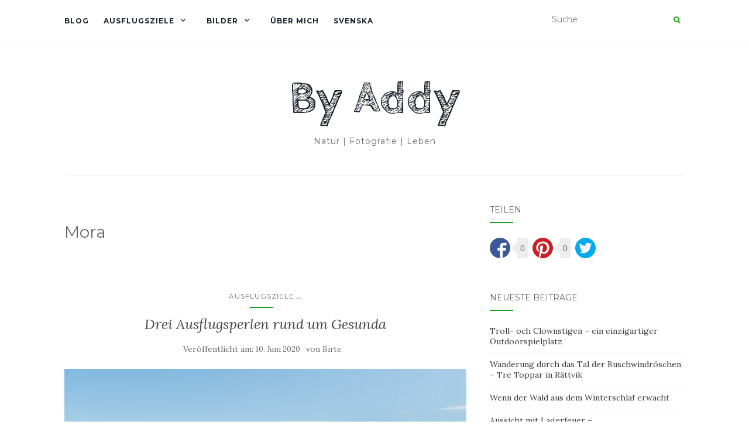

--- FILE ---
content_type: text/plain
request_url: https://www.google-analytics.com/j/collect?v=1&_v=j102&aip=1&a=877531421&t=pageview&_s=1&dl=https%3A%2F%2Fwww.by-addy.com%2Fde%2Ftag%2Fmora%2F&ul=en-us%40posix&dt=Mora%20%E2%80%93%20By%20Addy&sr=1280x720&vp=1280x720&_u=YEBAAUABAAAAACAAI~&jid=1815225534&gjid=170537381&cid=967922770.1768951582&tid=UA-3891969-4&_gid=53820853.1768951582&_r=1&_slc=1&z=411293865
body_size: -449
content:
2,cG-F0P32NFGDS

--- FILE ---
content_type: application/javascript
request_url: https://api.tumblr.com/v2/share/stats?url=https%3A%2F%2Fwww.by-addy.com%2Fde%2Fpulverschnee-und-weihnachtszeit%2F&callback=jQuery3510909876381846241_1768951580881&_=1768951580882
body_size: 49
content:
jQuery3510909876381846241_1768951580881({"meta":{"status":200,"msg":"OK"},"response":{"url":"https://www.by-addy.com/de/pulverschnee-und-weihnachtszeit/","note_count":0}});